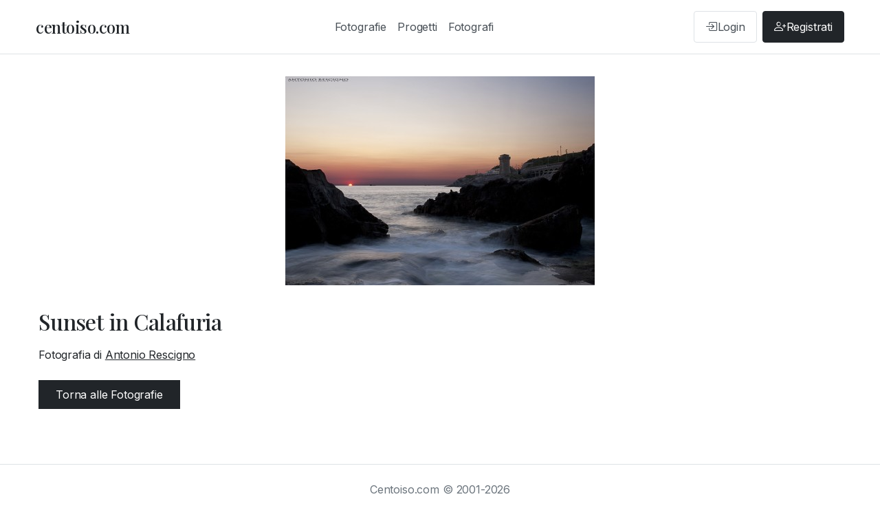

--- FILE ---
content_type: text/html; charset=UTF-8
request_url: https://www.centoiso.com/foto.php?id=9654
body_size: 1556
content:
<!DOCTYPE html>
<html lang="it">
<head>
    <meta charset="UTF-8">
<meta name="viewport" content="width=device-width, initial-scale=1.0">
<title>Sunset in Calafuria - centoiso.com</title>
<meta name="description" content="Fotografia dal titolo Sunset in Calafuria su centoiso.com">
<link rel="icon" type="image/png" href="https://www.centoiso.com/assets/icon.png">
<link rel="preconnect" href="https://fonts.googleapis.com">
<link rel="preconnect" href="https://fonts.gstatic.com" crossorigin>
<link href="https://fonts.googleapis.com/css2?family=Inter:wght@300;400;500;600;700&family=Playfair+Display:wght@400;500;600;700&display=swap" rel="stylesheet">
<link href="https://cdn.jsdelivr.net/npm/bootstrap@5.3.2/dist/css/bootstrap.min.css" rel="stylesheet">
<link rel="stylesheet" href="https://cdn.jsdelivr.net/npm/bootstrap-icons@1.11.1/font/bootstrap-icons.css">
<link rel="stylesheet" href="https://www.centoiso.com/assets/css/style.css?v=1768372140">

<!-- Google Tag Manager -->
<script>(function(w,d,s,l,i){w[l]=w[l]||[];w[l].push({'gtm.start':
new Date().getTime(),event:'gtm.js'});var f=d.getElementsByTagName(s)[0],
j=d.createElement(s),dl=l!='dataLayer'?'&l='+l:'';j.async=true;j.src=
'https://www.googletagmanager.com/gtm.js?id='+i+dl;f.parentNode.insertBefore(j,f);
})(window,document,'script','dataLayer','GTM-5L3K2X8K');</script>
<!-- End Google Tag Manager -->

    
    <!-- Open Graph meta tags -->
    <meta property="og:title" content="Sunset in Calafuria - centoiso.com">
    <meta property="og:description" content="Fotografia dal titolo Sunset in Calafuria su centoiso.com">
    <meta property="og:image" content="https://www.centoiso.com/public/img/2843_1373388289.jpg">
    <meta property="og:url" content="https://www.centoiso.com/foto.php?id=9654">
    <meta property="og:type" content="article">
    
    <!-- Schema.org structured data -->
    <script type="application/ld+json">
    {
    "@context": "https://schema.org",
    "@type": "ImageObject",
    "@id": "https://www.centoiso.com/foto.php?id=9654",
    "name": "Sunset in Calafuria",
    "caption": "Sunset in Calafuria - Fotografia di Antonio Rescigno",
    "description": "Sunset in Calafuria su centoiso.com",
    "contentUrl": "https://www.centoiso.com/public/img/2843_1373388289.jpg",
    "fileFormat": "image/jpeg",
    "copyrightNotice": "© 2026 Antonio Rescigno. Tutti i diritti riservati.",
    "author": {
        "@type": "Person",
        "name": "Antonio Rescigno",
        "url": "https://www.centoiso.com/fotografo.php?id=2843"
    },
    "publisher": {
        "@type": "Organization",
        "name": "centoiso.com",
        "url": "https://www.centoiso.com/",
        "logo": {
            "@type": "ImageObject",
            "url": "https://www.centoiso.com/assets/icon.png"
        }
    },
    "mainEntityOfPage": "https://www.centoiso.com/foto.php?id=9654",
    "representativeOfPage": true
}    </script>
</head>
<body>
    <!-- Google Tag Manager (noscript) -->
<noscript><iframe src="https://www.googletagmanager.com/ns.html?id=GTM-5L3K2X8K"
height="0" width="0" style="display:none;visibility:hidden"></iframe></noscript>
<!-- End Google Tag Manager (noscript) -->

<nav class="navbar navbar-expand-lg navbar-light bg-white border-bottom">
    <div class="container">
        <a class="navbar-brand" href="https://www.centoiso.com/index.php">centoiso.com</a>
        <button class="navbar-toggler" type="button" data-bs-toggle="collapse" data-bs-target="#navbarNav">
            <span class="navbar-toggler-icon"></span>
        </button>
        <div class="collapse navbar-collapse" id="navbarNav">
            <ul class="navbar-nav mx-auto">
                <li class="nav-item">
                    <a class="nav-link" href="https://www.centoiso.com/fotografie.php">Fotografie</a>
                </li>
                <li class="nav-item">
                    <a class="nav-link" href="https://www.centoiso.com/progetti.php">Progetti</a>
                </li>
                <li class="nav-item">
                    <a class="nav-link" href="https://www.centoiso.com/fotografi.php">Fotografi</a>
                </li>
            </ul>
                            <div class="navbar-nav">
                    <a class="nav-link auth-link login-link" href="https://www.centoiso.com/auth/login.php">
                        <i class="bi bi-box-arrow-in-right"></i>
                        <span>Login</span>
                    </a>
                    <a class="nav-link auth-link register-link" href="https://www.centoiso.com/auth/register.php">
                        <i class="bi bi-person-plus"></i>
                        <span>Registrati</span>
                    </a>
                </div>
                    </div>
    </div>
</nav>

    
    <div class="container photo-page-container">
        <div class="photo-detail">
            <img src="https://www.centoiso.com/public/img/2843_1373388289.jpg" 
                 alt="Sunset in Calafuria">
            
            <h1>Sunset in Calafuria</h1>
            
                        
            <div class="photographer-name mb-4">
                Fotografia di <a href="fotografo.php?id=2843">
                    Antonio Rescigno                </a>
            </div>
            
            <div class="mt-4">
                <a href="fotografie.php" class="btn btn-primary">Torna alle Fotografie</a>
            </div>
        </div>
    </div>
    
    <footer class="footer mt-5 py-4 border-top">
    <div class="container">
        <div class="row">
            <div class="col-md-12 text-center">
                <p class="mb-2 text-muted">
                    Centoiso.com © 2001-2026                </p>
                <p class="mb-0">
                    <a href="https://www.centoiso.com/chi-siamo.php" class="text-muted text-decoration-none me-3">Chi Siamo</a>
                    <a href="https://www.centoiso.com/contatti.php" class="text-muted text-decoration-none me-3">Contatti</a>
                    <a href="https://www.centoiso.com/faq.php" class="text-muted text-decoration-none me-3">FAQ</a>
                    <a href="https://www.centoiso.com/privacy.php" class="text-muted text-decoration-none me-3">Privacy e Cookies</a>
                    <a href="https://www.facebook.com/centoisoit" target="_blank" rel="noopener noreferrer" class="text-muted text-decoration-none" title="Seguici su Facebook">
                        <i class="bi bi-facebook"></i> Facebook
                    </a>
                </p>
            </div>
        </div>
    </div>
</footer>

    
    <script src="https://cdn.jsdelivr.net/npm/bootstrap@5.3.2/dist/js/bootstrap.bundle.min.js"></script>
</body>
</html>

